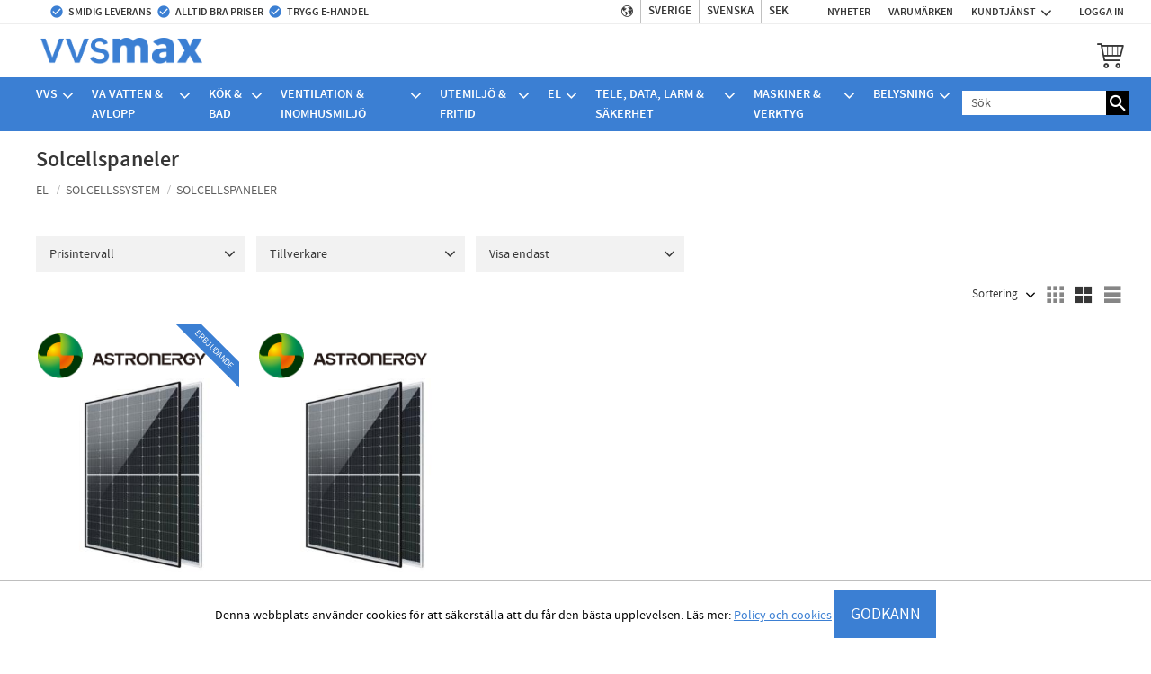

--- FILE ---
content_type: application/javascript
request_url: https://cdn.starwebserver.se/shops/vvsmax/themes/william/js/shop-custom.min.js?_=1741941357
body_size: 3076
content:
$("#site-header .header-items .header-item-1").wrap("<div class='header-element-wrapper-1'></div>");$("#site-header .header-items .header-item-2").wrap("<div class='header-element-wrapper-2'></div>");$("#site-header .header-items .header-item-3").wrap("<div class='header-element-wrapper-3'></div>");sw.theme.options.siteHeader.fixedHeader.pageScrolledDownPos=18
sw.theme.options.siteHeader.fixedHeader.breakPoint=0;sw.theme.options.productFilter.maxFilterItems=0;sw.theme.options.slideshow.not='.slideshow-as-list, .slideshow-as-list-varumarken';$('li .img-wrap.has-hover .hover').each(function(){$(this).appendTo($(this).closest(".product-info"))});$('li .short-description:contains("Energiklass A")'||'li .short-description:contains("Energiklass A3+")'||'li .short-description:contains("Energiklass A2+")'||'li .short-description:contains("Energiklass A1+")'||'li .short-description:contains("Energiklass A0+")').each(function(){$(this).before('<a href="'+$(this).closest('a').attr('href')+'#redirectToReadmeLink" target="_blank" class="link-produkt-blad"><img src="https://cdn.starwebserver.se/shops/vvsmax/files/em-new-a.png" width="35" height="20" title="A" alt="Energiklass A"> <span class="produkt-blad"> Produktblad<span></a> ')});$('li .short-description:contains("Energiklass B")').each(function(){$(this).before('<a href="'+$(this).closest('a').attr('href')+'#redirectToReadmeLink" target="_blank" class="link-produkt-blad"><img src="https://cdn.starwebserver.se/shops/vvsmax/files/em-new-b.png" width="35" height="20" title="B" alt="Energiklass B"> <span class="produkt-blad"> Produktblad<span></a> ')});$('li .short-description:contains("Energiklass C")').each(function(){$(this).before('<a href="'+$(this).closest('a').attr('href')+'#redirectToReadmeLink" target="_blank" class="link-produkt-blad"><img src="https://cdn.starwebserver.se/shops/vvsmax/files/em-new-c.png" width="35" height="20" title="C" alt="Energiklass C"> <span class="produkt-blad"> Produktblad<span></a> ')});$('li .short-description:contains("Energiklass D")').each(function(){$(this).before('<a href="'+$(this).closest('a').attr('href')+'#redirectToReadmeLink" target="_blank" class="link-produkt-blad"><img src="https://cdn.starwebserver.se/shops/vvsmax/files/em-new-d.png" width="35" height="20" title="D" alt="Energiklass D"> <span class="produkt-blad"> Produktblad<span></a> ')});$('li .short-description:contains("Energiklass E")').each(function(){$(this).before('<a href="'+$(this).closest('a').attr('href')+'#redirectToReadmeLink" target="_blank" class="link-produkt-blad"><img src="https://cdn.starwebserver.se/shops/vvsmax/files/em-new-e.png" width="35" height="20" title="E" alt="Energiklass E"> <span class="produkt-blad"> Produktblad<span></a> ')});$('li .short-description:contains("Energiklass F")').each(function(){$(this).before('<a href="'+$(this).closest('a').attr('href')+'#redirectToReadmeLink" target="_blank" class="link-produkt-blad"><img src="https://cdn.starwebserver.se/shops/vvsmax/files/em-new-f.png" width="35" height="20" title="F" alt="Energiklass F"> <span class="produkt-blad"> Produktblad<span></a> ')});$('li .short-description:contains("Energiklass G")').each(function(){$(this).before('<a href="'+$(this).closest('a').attr('href')+'#redirectToReadmeLink" target="_blank" class="link-produkt-blad"><img src="https://cdn.starwebserver.se/shops/vvsmax/files/em-new-g.png" width="35" height="20" title="G" alt="Energiklass G"> <span class="produkt-blad"> Produktblad<span></a> ')});$(document).on('productListUpdate',function(){$('li .img-wrap.has-hover .hover').each(function(){$(this).appendTo($(this).closest(".product-info"))});$('li .short-description:contains("Energiklass A")'||'li .short-description:contains("Energiklass A3+")'||'li .short-description:contains("Energiklass A2+")'||'li .short-description:contains("Energiklass A1+")'||'li .short-description:contains("Energiklass A0+")').each(function(){$(this).before('<a href="'+$(this).closest('a').attr('href')+'#redirectToReadmeLink" target="_blank" class="link-produkt-blad"><img src="https://cdn.starwebserver.se/shops/vvsmax/files/em-new-a.png" width="35" height="20" title="A" alt="Energiklass A"> <span class="produkt-blad"> Produktblad<span></a> ')});$('li .short-description:contains("Energiklass B")').each(function(){$(this).before('<a href="'+$(this).closest('a').attr('href')+'#redirectToReadmeLink" target="_blank" class="link-produkt-blad"><img src="https://cdn.starwebserver.se/shops/vvsmax/files/em-new-b.png" width="35" height="20" title="B" alt="Energiklass B"> <span class="produkt-blad"> Produktblad<span></a> ')});$('li .short-description:contains("Energiklass C")').each(function(){$(this).before('<a href="'+$(this).closest('a').attr('href')+'#redirectToReadmeLink" target="_blank" class="link-produkt-blad"><img src="https://cdn.starwebserver.se/shops/vvsmax/files/em-new-c.png" width="35" height="20" title="C" alt="Energiklass C"> <span class="produkt-blad"> Produktblad<span></a> ')});$('li .short-description:contains("Energiklass D")').each(function(){$(this).before('<a href="'+$(this).closest('a').attr('href')+'#redirectToReadmeLink" target="_blank" class="link-produkt-blad"><img src="https://cdn.starwebserver.se/shops/vvsmax/files/em-new-d.png" width="35" height="20" title="D" alt="Energiklass D"> <span class="produkt-blad"> Produktblad<span></a> ')});$('li .short-description:contains("Energiklass E")').each(function(){$(this).before('<a href="'+$(this).closest('a').attr('href')+'#redirectToReadmeLink" target="_blank" class="link-produkt-blad"><img src="https://cdn.starwebserver.se/shops/vvsmax/files/em-new-e.png" width="35" height="20" title="E" alt="Energiklass E"> <span class="produkt-blad"> Produktblad<span></a> ')});$('li .short-description:contains("Energiklass F")').each(function(){$(this).before('<a href="'+$(this).closest('a').attr('href')+'#redirectToReadmeLink" target="_blank" class="link-produkt-blad"><img src="https://cdn.starwebserver.se/shops/vvsmax/files/em-new-f.png" width="35" height="20" title="F" alt="Energiklass F"> <span class="produkt-blad"> Produktblad<span></a> ')});$('li .short-description:contains("Energiklass G")').each(function(){$(this).before('<a href="'+$(this).closest('a').attr('href')+'#redirectToReadmeLink" target="_blank" class="link-produkt-blad"><img src="https://cdn.starwebserver.se/shops/vvsmax/files/em-new-g.png" width="35" height="20" title="G" alt="Energiklass G"> <span class="produkt-blad"> Produktblad<span></a> ')})});if($('#product-page .product-short-description:contains("Energiklass A")'||'#product-page .product-short-description:contains("Energiklass A3+")'||'#product-page .product-short-description:contains("Energiklass A2+")'||'#product-page .product-short-description:contains("Energiklass A1+")'||'#product-page .product-short-description:contains("Energiklass A0+")').length>0){$("#product-page .product-short-description").after('<a href="#redirectToReadmeLink" target="_blank" class="link-produkt-blad"><img src="https://cdn.starwebserver.se/shops/vvsmax/files/em-new-a.png" width="35" height="20" title="A" alt="Energiklass A"> <span class="produkt-blad"> Produktblad<span></a> ')}
if($('#product-page .product-short-description:contains("Energiklass B")').length>0){$("#product-page .product-short-description").after('<a href="#redirectToReadmeLink" target="_blank" class="link-produkt-blad"><img src="https://cdn.starwebserver.se/shops/vvsmax/files/em-new-b.png" width="35" height="20" title="B" alt="Energiklass B"> <span class="produkt-blad"> Produktblad<span></a> ')}
if($('#product-page .product-short-description:contains("Energiklass C")').length>0){$("#product-page .product-short-description").after('<a href="#redirectToReadmeLink" target="_blank" class="link-produkt-blad"><img src="https://cdn.starwebserver.se/shops/vvsmax/files/em-new-c.png" width="35" height="20" title="C" alt="Energiklass C"> <span class="produkt-blad"> Produktblad<span></a> ')}
if($('#product-page .product-short-description:contains("Energiklass D")').length>0){$("#product-page .product-short-description").after('<a href="#redirectToReadmeLink" target="_blank" class="link-produkt-blad"><img src="https://cdn.starwebserver.se/shops/vvsmax/files/em-new-d.png" width="35" height="20" title="D" alt="Energiklass D"> <span class="produkt-blad"> Produktblad<span></a> ')}
if($('#product-page .product-short-description:contains("Energiklass E")').length>0){$("#product-page .product-short-description").after('<a href="#redirectToReadmeLink" target="_blank" class="link-produkt-blad"><img src="https://cdn.starwebserver.se/shops/vvsmax/files/em-new-e.png" width="35" height="20" title="E" alt="Energiklass E"> <span class="produkt-blad"> Produktblad<span></a> ')}
if($('#product-page .product-short-description:contains("Energiklass F")').length>0){$("#product-page .product-short-description").after('<a href="#redirectToReadmeLink" target="_blank" class="link-produkt-blad"><img src="https://cdn.starwebserver.se/shops/vvsmax/files/em-new-f.png" width="35" height="20" title="F" alt="Energiklass F"> <span class="produkt-blad"> Produktblad<span></a> ')}
if($('#product-page .product-short-description:contains("Energiklass G")').length>0){$("#product-page .product-short-description").after('<a href="#redirectToReadmeLink" target="_blank" class="link-produkt-blad"><img src="https://cdn.starwebserver.se/shops/vvsmax/files/em-new-g.png" width="35" height="20" title="G" alt="Energiklass G"> <span class="produkt-blad"> Produktblad<span></a> ')}
if(window.location.hash&&(!0||window.location.hash==='#redirectToReadmeLink')){$moreInfoLink=$('.product-more-info a');if($moreInfoLink&&(moreInfoUrl=$moreInfoLink.attr('href'))){window.location=moreInfoUrl}}
if($("#product-page .product-long-description table").is("#product-page .product-long-description table")){$("#product-page .product-long-description").addClass("flex-this")}
$(document).on('productViewInfoUpdate',function(){if($("#product-page .product-long-description table").is("#product-page .product-long-description table")){$("#product-page .product-long-description").addClass("flex-this")}});var customDesignCaptionContainsOffet="vanligorder";if($('#checkout-page .payment-shipping-method .caption:contains("Offert")').length>0){$("#checkout-page .submit-wrap .required").replaceWith("Jag vill att Vvsmax skickar en offert till mig. Jag är medveten om att detta endast är en förfrågan och inte ett bindande köp.");$("#checkout-page .submit-wrap #submit-action span").text("Begär Offert");customDesignCaptionContainsOffet="offertbaserad"}
$('.submit-wrap').bind('DOMNodeInserted',function(e){if(customDesignCaptionContainsOffet=="offertbaserad"){$("#checkout-page .submit-wrap .required").replaceWith("Jag vill att Velltra skickar en offert till mig. Jag är medveten om att detta endast är en förfrågan och inte ett bindande köp.")}});if($(window).width()<1024){$.fn.readMore=function(){var maxHeight=118;var $readMoreBtn=$('<div class="read-more-btn" />');var $readMoreLink=$('<a href="#" />');var $readMoreSpan=$('<span />');var readMoreText='+ Läs mer';var readLessText='- Läs mindre';var $text=$(this);var origHeight=$text.outerHeight();if(origHeight>maxHeight){$text.css('overflow','hidden').height(maxHeight);$readMoreLink.append($readMoreSpan.text(readMoreText));$readMoreBtn.append($readMoreLink);$text.after($readMoreBtn.append($readMoreBtn))};$(document).on('click','.read-more-btn',function(e){e.preventDefault();if(!$('.read-more-btn').hasClass('open')){$text.css('overflow','').animate({height:origHeight+'px'},500,function(){$text.height('100%');$text.css('overflow','auto')});$('.read-more-btn').addClass('open').find('a span').text(readLessText)}else if($('.read-more-btn').hasClass('open')){$text.css('overflow','hidden').animate({height:maxHeight+'px'},500,function(){$('.read-more-btn').removeClass('open').find('a span').text(readMoreText)});var y=$(window).scrollTop();$("html, body").animate({scrollTop:y-origHeight},500)}});return this}
$('.product-long-description').readMore()}
$('#product-page dd.product-more-info a').text('Mer information');$(".newsletter-box, .class-newsletter-footer").wrapAll("<div class='newsletter-text-function-wrapper'></div>");function documentIsSwedish(){return document.documentElement.lang==="sv"}
function isOnCheckoutPage(){return $('#checkout-page').length>0}
function replaceFreightLabel(){if(isOnCheckoutPage()&&documentIsSwedish()){$('.summary .shipping .caption').each(function(){$(this).text('Expeditionsavgift')})}}
$(document).on("ready checkoutDataUpdate",replaceFreightLabel);function documentIsSwedish(){return document.documentElement.lang==="sv"}
function documentIsEnglish(){return document.documentElement.lang==="en"}
function documentIsDanish(){return document.documentElement.lang==="da"}
function isOnOrderThanksPage(){return $('#order-thanks-page').length>0}
function replaceShippingCaption(){if(isOnOrderThanksPage()&&documentIsSwedish()){$('.order-summary-shipping .caption').each(function(){$(this).text('Expeditionsavgift/Frakt')})}
if(isOnOrderThanksPage()&&documentIsEnglish()){$('.order-summary-shipping .caption').each(function(){$(this).text('Shipping fee')})}
if(isOnOrderThanksPage()&&documentIsDanish()){$('.order-summary-shipping .caption').each(function(){$(this).text('Forsendelsesgebyr')})}}
$(document).on("ready checkoutDataUpdate",replaceShippingCaption);if(document.querySelector('#checkout-page'))document.addEventListener('DOMContentLoaded',()=>{checkoutCallback()})
if(document.querySelector('#order-thanks-page'))document.addEventListener('DOMContentLoaded',()=>{orderThanksCallback()})
const buttonQuerys=[{query:'#submit-action',class:'special-display-1',},]
const checkoutCallback=()=>{if(document.querySelector('#checkout-block > div.checkout-empty'))return;const checkoutBlock=document.querySelector('#checkoutForm > div.info-wrap')
const observer=new MutationObserver(()=>{checkoutCallback()});observer.observe(checkoutBlock,{childList:!0,classList:!0,subtree:!0,})
for(const data of buttonQuerys){const button=document.querySelector(data.query);if(!button)continue;button.addEventListener('click',()=>{if(document.querySelector('#terms-checkbox').checked)window.sessionStorage.setItem('dtp-key',data.class)})
break}}
const orderThanksCallback=()=>{const dtp_key=window.sessionStorage.getItem('dtp-key');window.sessionStorage.removeItem('dtp-key');const html=document.querySelector('html');if(!dtp_key)return;for(const data of buttonQuerys){if(dtp_key===data.class)html.classList.add(data.class);else continue}}
const buttonContent=(function(){const isProductPage=!!$('#product-page').length;const isCheckoutPage=!!$('#checkout-page').length;const buttonText='Begär offert';const changeContent=function(weightLabel){weightLabel.closest('.product-offer.buyable').querySelector('.product-add-to-cart-action span').textContent=buttonText};const checkoutHandling=function(){const customMessage=document.querySelector('.custom-message');if(customMessage){customMessage.classList.add('show-custom-message')}
const firstPriceText=document.querySelector('.first-summary .grand-total .caption');const secondPriceText=document.querySelector('.second-summary .grand-total .caption');if(firstPriceText&&secondPriceText){firstPriceText.textContent='VARUVÄRDE';secondPriceText.textContent='VARUVÄRDE'}
const invoicePhoneNoField=document.querySelectorAll('input[type="tel"]');for(let i=0;i<invoicePhoneNoField.length;i++){const invoicePhoneNoFieldItem=invoicePhoneNoField[i];const invoiceParent=invoicePhoneNoFieldItem.closest('div');if(invoicePhoneNoFieldItem){invoicePhoneNoFieldItem.setAttribute('minlength','9')}
invoicePhoneNoFieldItem.addEventListener('input',()=>{mlrCallback(invoicePhoneNoFieldItem,invoiceParent)})
mlrCallback(invoicePhoneNoFieldItem,invoiceParent)}
function mlrCallback(invoicePhoneNoFieldItem,invoiceParent){if(invoicePhoneNoFieldItem.value.length<9){invoiceParent.classList.add('mlr-invalid-input')}else{invoiceParent.classList.remove('mlr-invalid-input')}}};return{init:()=>{if(isProductPage){const weightLabels=document.querySelectorAll('.product-details dd.product-weight');for(let index=0;index<weightLabels.length;index++){if(Number(weightLabels[index].textContent.replace(/\D/g,''))===9999){changeContent(weightLabels[index])}}}
if(isCheckoutPage){const isOffert=document.querySelector('.payment-shipping-method .caption span');if(isOffert.textContent.includes('Offert')){checkoutHandling()}}},}})();$(document).on('productViewInfoUpdate checkoutDataUpdate ready',buttonContent.init);const accordionFaqPage=(function(){const isFaqPage=!!$('#custom-29-page').length;const swFaqContent={accordion:function(){swFaqContent.splitContent();swFaqContent.accordionMenu()},splitContent:function(){const $content=$('.faq-block');const headings=$content.find('dt');if(headings.length===0){return}
headings.each(function(index){$(this).nextUntil('dt').wrapAll('<div id="accordion-content-'+index+'" class="accordion-content" style="display: none;">');$(this).replaceWith('<a class="accordion-item collapsed" href="#accordion-content-'+index+'">'+$(this).text()+'</a>')})},accordionMenu:function(){$('.faq-block .accordion-item').click(function(event){event.preventDefault();const content=$(this).attr('href');if($(this).hasClass('expanded')){$(this).removeClass('expanded');$(this).addClass('collapsed');$(content).slideUp()}else{$(this).addClass('expanded');$(this).removeClass('collapsed');$(this).siblings().removeClass('expanded');$(this).siblings().addClass('collapsed');$('.accordion-content').not(content).slideUp();$(content).slideDown()}})},};return{init:()=>{if(isFaqPage){swFaqContent.accordion()}}}})();$(document).on('productViewInfoUpdate productListUpdate checkoutDataUpdate ready',accordionFaqPage.init);const elements=document.getElementsByClassName("flickity-slider");for(let i=0;i<elements.length;i++){elements[i].setAttribute("loading","lazy")}